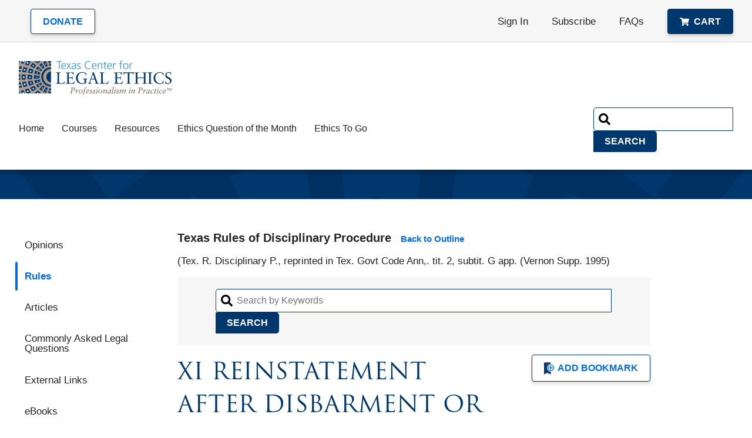

--- FILE ---
content_type: text/html; charset=utf-8
request_url: https://www.legalethicstexas.com/resources/rules/texas-rules-of-disciplinary-procedure/judgment-and-conditions/
body_size: 8954
content:


<!doctype html>
<html class="no-js" lang="en">

<head>
	                <!-- Google Tag Manager -->                <script>(function(w,d,s,l,i){w[l]=w[l]||[];w[l].push({'gtm.start':                new Date().getTime(),event:'gtm.js'});var f=d.getElementsByTagName(s)[0],                j=d.createElement(s),dl=l!='dataLayer'?'&l='+l:'';j.async=true;j.src=                'https://www.googletagmanager.com/gtm.js?id='+i+dl;f.parentNode.insertBefore(j,f);                })(window,document,'script','dataLayer','GTM-P9TP4SB');</script>                <!-- End Google Tag Manager -->
	<meta charset="utf-8">
	<meta name="viewport" content="width=device-width, initial-scale=1">	
	
	

	<!-- Preconnects -->

	<!-- Async JS -->
	<script src="/static/js/vendor/lazysizes.min.a6f7fe90c9cf.js" async=""></script>

	<!-- Sync JS -->

	<!-- Sync CSS -->
	<link rel="stylesheet" href="/static/css/main.4dda05e606eb.css">
	<!-- FontAwesome for icons -->
	<link rel="stylesheet" href="https://cdnjs.cloudflare.com/ajax/libs/font-awesome/6.0.0/css/all.min.css" integrity="sha512-9usAa10IRO0HhonpyAIVpjrylPvoDwiPUiKdWk5t3PyolY1cOd4DSE0Ga+ri4AuTroPR5aQvXU9xC6qOPnzFeg==" crossorigin="anonymous" referrerpolicy="no-referrer" />
	<!-- Preloads -->

	<!-- Misc -->
		
	
		
		
		 <meta property="og:type" content="website"> 
		
		
		
	
	
	<!-- From https://realfavicongenerator.net -->
	<link rel="apple-touch-icon" sizes="180x180" href="/static/favicon/apple-touch-icon.ffb091855d22.png">
	<link rel="icon" type="image/png" sizes="32x32" href="/static/favicon/favicon-32x32.454bc33ec5f2.png">
	<link rel="icon" type="image/png" sizes="16x16" href="/static/favicon/favicon-16x16.dbb1103bba41.png">
	<link rel="manifest" href="/static/favicon/site.f2cb7a50e7de.webmanifest">
	<link rel="mask-icon" href="/static/favicon/safari-pinned-tab.9e5d9f8af41c.svg" color="#00376d">
	<link rel="shortcut icon" href="/static/favicon/favicon.f7d5b6dcecae.ico">
	<link rel="icon" type="image/x-icon" href="/static/favicon/favicon.f7d5b6dcecae.ico">
	<meta name="msapplication-TileColor" content="#00376d">
	<meta name="msapplication-config" content="/static/favicon/browserconfig.950130abe7fc.xml">
	<meta name="theme-color" content="#00376d">

	<!-- FontAwesome for icons -->
	<link rel="stylesheet" href="https://cdnjs.cloudflare.com/ajax/libs/font-awesome/6.0.0/css/all.min.css" integrity="sha512-9usAa10IRO0HhonpyAIVpjrylPvoDwiPUiKdWk5t3PyolY1cOd4DSE0Ga+ri4AuTroPR5aQvXU9xC6qOPnzFeg==" crossorigin="anonymous" referrerpolicy="no-referrer" />

	<script>
		/*! loadJS: load a JS file asynchronously. [c]2014 @scottjehl, Filament Group, Inc. (Based on http://goo.gl/REQGQ by Paul Irish). Licensed MIT */!function(a){var b=function(b,c){"use strict";var d=a.document.getElementsByTagName("script")[0],e=a.document.createElement("script");return e.src=b,e.async=!0,d.parentNode.insertBefore(e,d),c&&"function"==typeof c&&(e.onload=c),e};"undefined"!=typeof module?module.exports=b:a.loadJS=b}("undefined"!=typeof global?global:this);
		/*! loadCSS: load a CSS file asynchronously. [c]2016 @scottjehl, Filament Group, Inc. Licensed MIT */!function(a){"use strict";var b=function(b,c,d){function j(a){return e.body?a():void setTimeout(function(){j(a)})}function l(){f.addEventListener&&f.removeEventListener("load",l),f.media=d||"all"}var g,e=a.document,f=e.createElement("link");if(c)g=c;else{var h=(e.body||e.getElementsByTagName("head")[0]).childNodes;g=h[h.length-1]}var i=e.styleSheets;f.rel="stylesheet",f.href=b,f.media="only x",j(function(){g.parentNode.insertBefore(f,c?g:g.nextSibling)});var k=function(a){for(var b=f.href,c=i.length;c--;)if(i[c].href===b)return a();setTimeout(function(){k(a)})};return f.addEventListener&&f.addEventListener("load",l),f.onloadcssdefined=k,k(l),f};"undefined"!=typeof exports?exports.loadCSS=b:a.loadCSS=b}("undefined"!=typeof global?global:this);/*! CSS rel=preload polyfill. Depends on loadCSS function. [c]2016 @scottjehl, Filament Group, Inc. Licensed MIT  */!function(a){if(a.loadCSS){var b=loadCSS.relpreload={};if(b.support=function(){try{return a.document.createElement("link").relList.supports("preload")}catch(a){return!1}},b.poly=function(){for(var b=a.document.getElementsByTagName("link"),c=0;c<b.length;c++){var d=b[c];"preload"===d.rel&&"style"===d.getAttribute("as")&&(a.loadCSS(d.href,d),d.rel=null)}},!b.support()){b.poly();var c=a.setInterval(b.poly,300);a.addEventListener&&a.addEventListener("load",function(){a.clearInterval(c)}),a.attachEvent&&a.attachEvent("onload",function(){a.clearInterval(c)})}}}(this);
        
		/* FONT LOADING */
		(function() {
			// Optimization for Repeat Views
			if( sessionStorage.foutFontsLoaded ) {document.documentElement.className += " fonts-loaded"; return;}
			/* Font Face Observer v2.1.0 - © Bram Stein. License: BSD-3-Clause */(function(){'use strict';var f,g=[];function l(a){g.push(a);1==g.length&&f()}function m(){for(;g.length;)g[0](),g.shift()}f=function(){setTimeout(m)};function n(a){this.a=p;this.b=void 0;this.f=[];var b=this;try{a(function(a){q(b,a)},function(a){r(b,a)})}catch(c){r(b,c)}}var p=2;function t(a){return new n(function(b,c){c(a)})}function u(a){return new n(function(b){b(a)})}function q(a,b){if(a.a==p){if(b==a)throw new TypeError;var c=!1;try{var d=b&&b.then;if(null!=b&&"object"==typeof b&&"function"==typeof d){d.call(b,function(b){c||q(a,b);c=!0},function(b){c||r(a,b);c=!0});return}}catch(e){c||r(a,e);return}a.a=0;a.b=b;v(a)}}function r(a,b){if(a.a==p){if(b==a)throw new TypeError;a.a=1;a.b=b;v(a)}}function v(a){l(function(){if(a.a!=p)for(;a.f.length;){var b=a.f.shift(),c=b[0],d=b[1],e=b[2],b=b[3];try{0==a.a?"function"==typeof c?e(c.call(void 0,a.b)):e(a.b):1==a.a&&("function"==typeof d?e(d.call(void 0,a.b)):b(a.b))}catch(h){b(h)}}})}n.prototype.g=function(a){return this.c(void 0,a)};n.prototype.c=function(a,b){var c=this;return new n(function(d,e){c.f.push([a,b,d,e]);v(c)})};function w(a){return new n(function(b,c){function d(c){return function(d){h[c]=d;e+=1;e==a.length&&b(h)}}var e=0,h=[];0==a.length&&b(h);for(var k=0;k<a.length;k+=1)u(a[k]).c(d(k),c)})}function x(a){return new n(function(b,c){for(var d=0;d<a.length;d+=1)u(a[d]).c(b,c)})};window.Promise||(window.Promise=n,window.Promise.resolve=u,window.Promise.reject=t,window.Promise.race=x,window.Promise.all=w,window.Promise.prototype.then=n.prototype.c,window.Promise.prototype["catch"]=n.prototype.g);}());(function(){function l(a,b){document.addEventListener?a.addEventListener("scroll",b,!1):a.attachEvent("scroll",b)}function m(a){document.body?a():document.addEventListener?document.addEventListener("DOMContentLoaded",function c(){document.removeEventListener("DOMContentLoaded",c);a()}):document.attachEvent("onreadystatechange",function k(){if("interactive"==document.readyState||"complete"==document.readyState)document.detachEvent("onreadystatechange",k),a()})};function t(a){this.a=document.createElement("div");this.a.setAttribute("aria-hidden","true");this.a.appendChild(document.createTextNode(a));this.b=document.createElement("span");this.c=document.createElement("span");this.h=document.createElement("span");this.f=document.createElement("span");this.g=-1;this.b.style.cssText="max-width:none;display:inline-block;position:absolute;height:100%;width:100%;overflow:scroll;font-size:16px;";this.c.style.cssText="max-width:none;display:inline-block;position:absolute;height:100%;width:100%;overflow:scroll;font-size:16px;";this.f.style.cssText="max-width:none;display:inline-block;position:absolute;height:100%;width:100%;overflow:scroll;font-size:16px;";this.h.style.cssText="display:inline-block;width:200%;height:200%;font-size:16px;max-width:none;";this.b.appendChild(this.h);this.c.appendChild(this.f);this.a.appendChild(this.b);this.a.appendChild(this.c)}function u(a,b){a.a.style.cssText="max-width:none;min-width:20px;min-height:20px;display:inline-block;overflow:hidden;position:absolute;width:auto;margin:0;padding:0;top:-999px;white-space:nowrap;font-synthesis:none;font:"+b+";"}function z(a){var b=a.a.offsetWidth,c=b+100;a.f.style.width=c+"px";a.c.scrollLeft=c;a.b.scrollLeft=a.b.scrollWidth+100;return a.g!==b?(a.g=b,!0):!1}function A(a,b){function c(){var a=k;z(a)&&a.a.parentNode&&b(a.g)}var k=a;l(a.b,c);l(a.c,c);z(a)};function B(a,b){var c=b||{};this.family=a;this.style=c.style||"normal";this.weight=c.weight||"normal";this.stretch=c.stretch||"normal"}var C=null,D=null,E=null,F=null;function G(){if(null===D)if(J()&&/Apple/.test(window.navigator.vendor)){var a=/AppleWebKit\/([0-9]+)(?:\.([0-9]+))(?:\.([0-9]+))/.exec(window.navigator.userAgent);D=!!a&&603>parseInt(a[1],10)}else D=!1;return D}function J(){null===F&&(F=!!document.fonts);return F}function K(){if(null===E){var a=document.createElement("div");try{a.style.font="condensed 100px sans-serif"}catch(b){}E=""!==a.style.font}return E}function L(a,b){return[a.style,a.weight,K()?a.stretch:"","100px",b].join(" ")}B.prototype.load=function(a,b){var c=this,k=a||"BESbswy",r=0,n=b||3E3,H=(new Date).getTime();return new Promise(function(a,b){if(J()&&!G()){var M=new Promise(function(a,b){function e(){(new Date).getTime()-H>=n?b(Error(""+n+"ms timeout exceeded")):document.fonts.load(L(c,'"'+c.family+'"'),k).then(function(c){1<=c.length?a():setTimeout(e,25)},b)}e()}),N=new Promise(function(a,c){r=setTimeout(function(){c(Error(""+n+"ms timeout exceeded"))},n)});Promise.race([N,M]).then(function(){clearTimeout(r);a(c)},b)}else m(function(){function v(){var b;if(b=-1!=f&&-1!=g||-1!=f&&-1!=h||-1!=g&&-1!=h)(b=f!=g&&f!=h&&g!=h)||(null===C&&(b=/AppleWebKit\/([0-9]+)(?:\.([0-9]+))/.exec(window.navigator.userAgent),C=!!b&&(536>parseInt(b[1],10)||536===parseInt(b[1],10)&&11>=parseInt(b[2],10))),b=C&&(f==w&&g==w&&h==w||f==x&&g==x&&h==x||f==y&&g==y&&h==y)),b=!b;b&&(d.parentNode&&d.parentNode.removeChild(d),clearTimeout(r),a(c))}function I(){if((new Date).getTime()-H>=n)d.parentNode&&d.parentNode.removeChild(d),b(Error(""+n+"ms timeout exceeded"));else{var a=document.hidden;if(!0===a||void 0===a)f=e.a.offsetWidth,g=p.a.offsetWidth,h=q.a.offsetWidth,v();r=setTimeout(I,50)}}var e=new t(k),p=new t(k),q=new t(k),f=-1,g=-1,h=-1,w=-1,x=-1,y=-1,d=document.createElement("div");d.dir="ltr";u(e,L(c,"sans-serif"));u(p,L(c,"serif"));u(q,L(c,"monospace"));d.appendChild(e.a);d.appendChild(p.a);d.appendChild(q.a);document.body.appendChild(d);w=e.a.offsetWidth;x=p.a.offsetWidth;y=q.a.offsetWidth;I();A(e,function(a){f=a;v()});u(e,L(c,'"'+c.family+'",sans-serif'));A(p,function(a){g=a;v()});u(p,L(c,'"'+c.family+'",serif'));A(q,function(a){h=a;v()});u(q,L(c,'"'+c.family+'",monospace'))})})};"object"===typeof module?module.exports=B:(window.FontFaceObserver=B,window.FontFaceObserver.prototype.load=B.prototype.load);}());

			var fontA = new FontFaceObserver('trajan-pro-3', {weight:400});
			var fontB = new FontFaceObserver('trajan-pro-3', {weight:700});

			Promise.all([fontA.load(), fontB.load()]).then(function () {
				document.documentElement.className += " fonts-loaded";
				// Optimization for Repeat Views
				sessionStorage.foutFontsLoaded = true;
			});
		})();
	</script>



	
		
<!-- begin olark code -->
<script type="text/javascript" async> ;(function(o,l,a,r,k,y){if(o.olark)return; r="script";y=l.createElement(r);r=l.getElementsByTagName(r)[0]; y.async=1;y.src="//"+a;r.parentNode.insertBefore(y,r); y=o.olark=function(){k.s.push(arguments);k.t.push(+new Date)}; y.extend=function(i,j){y("extend",i,j)}; y.identify=function(i){y("identify",k.i=i)}; y.configure=function(i,j){y("configure",i,j);k.c[i]=j}; k=y._={s:[],t:[+new Date],c:{},l:a}; })(window,document,"static.olark.com/jsclient/loader.js");
/* custom configuration goes here (www.olark.com/documentation) */
olark.identify('4879-244-10-4101');</script>
<!-- end olark code -->
</head>

<body>
	                <!-- Google Tag Manager (noscript) -->                <noscript><iframe src="https://www.googletagmanager.com/ns.html?id=GTM-P9TP4SB"                height="0" width="0" style="display:none;visibility:hidden"></iframe></noscript>                <!-- End Google Tag Manager (noscript) -->








<!--[if lte IE 10]>
	<p class="browserupgrade">You are using an <strong>outdated</strong> browser. Please <a href="https://browsehappy.com/">upgrade your browser</a> to improve your experience and security.</p>
<![endif]-->


<div id="container">

	<header>
        

		<p>
			<a class="skip_to_content_link" href="#main">Skip to content</a>
		</p>

		<div class="main_nav">

			<div class="logo">
				<a href="/">
                    <img src="/static/img/Texas-Center-For-Legal-Ethics-logo@2x.af5ba7ab36cf.png" alt="Texas Center for Legal Ethics - Professionalism in Practice™" width="260" height="59">
				</a>
			</div>

			<div class="menu">
				<button aria-controls="menu" aria-expanded="false">
					<span></span><span></span><span></span>
					<span class="label">Menu</span>
				</button>
			</div>

			<div id="menu">
				<div class="menu_container">
					<!-- <div class="menu">
						<button aria-controls="menu" aria-expanded="false" class="active">
							<span></span><span></span><span></span>
							<span class="label">Close</span>
						</button>
					</div> -->
                    
					<nav>
                        <ul>
							<li class="forMenu">
								<a href="/checkout/" class="btn btn--blue btn--sml cart-button">
									<svg aria-hidden="true" xmlns="http://www.w3.org/2000/svg" width="16" height="14" viewBox="0 0 20.44 18.17" style="margin-right: 8px; fill: white;"><path d="M18.74,10.69l1.68-7.38a.86.86,0,0,0-.64-1l-.19,0H5.65L5.32.68A.85.85,0,0,0,4.49,0H.85A.85.85,0,0,0,0,.85H0v.57a.85.85,0,0,0,.85.85H3.33L5.82,14.46a2,2,0,1,0,2.72.73,2,2,0,0,0-.34-.43h7.44a2,2,0,1,0,2.81,0,1.81,1.81,0,0,0-.55-.4l.2-.86a.85.85,0,0,0-.64-1l-.19,0H7.74l-.23-1.14h10.4A.85.85,0,0,0,18.74,10.69Z" transform="translate(0)"/></svg>
									
										Cart
									
								</a>
							</li>
                            
                                
                                
                                    
                                        <li>
                                            <a href="/">Home</a>
                                        </li>
                                    
                                
                            
                                
                                
                                    
                                        <li>
                                            <a href="/cle-courses/">Courses</a>
                                        </li>
                                    
                                
                            
                                
                                
                                    <li class="hasSubs">
                                        <a href="/resources/">Resources</a>

                                        <button aria-controls="subnav3" aria-expanded="false">
                                             Resources
                                        </button>
                                        <ul id="subnav3">
                                            
                                                <li>
                                                    <a href="/resources/opinions/">Opinions</a>
                                                </li>
                                            
                                                <li>
                                                    <a href="/resources/rules/">Rules</a>
                                                </li>
                                            
                                                <li>
                                                    <a href="/resources/articles/">Articles</a>
                                                </li>
                                            
                                                <li>
                                                    <a href="/resources/commonly-asked-legal-questions/">Commonly Asked Legal Questions</a>
                                                </li>
                                            
                                                <li>
                                                    <a href="/resources/external-links/">External Links</a>
                                                </li>
                                            
                                                <li>
                                                    <a href="/resources/ebooks/">eBooks</a>
                                                </li>
                                            
                                                <li>
                                                    <a href="/resources/texas-ethicsexchange/">Texas EthicsExchange</a>
                                                </li>
                                            
                                        </ul>
                                    </li>
                                
                            
                                
                                
                                    
                                        <li>
                                            <a href="/ethics-question-of-the-month/">Ethics Question of the Month</a>
                                        </li>
                                    
                                
                            
                                
                                
                                    
                                        <li>
                                            <a href="/ethics-to-go/">Ethics To Go</a>
                                        </li>
                                    
                                
                            
							<li class="forMenu">
								<a href="/resources/commonly-asked-legal-questions">FAQs</a>
							</li>
							<li class="forMenu">
								<a href="/accounts/donate_signin/" class="btn btn--white btn--lrg">Donate</a>
							</li>
						</ul>
					</nav>

					<div class="site_search search">
						<form action="/search" class="search">
							<fieldset>

								<legend class="visuallyhidden">Search</legend>

								<label>
									<span class="visuallyhidden">Search by Keyword</span>
									<input type="search" name="keywords">
								</label>

								<input type="submit" value="Search">

							</fieldset>
						</form>
					</div>

				</div>
			</div>
		</div>

		<div class="util">
			<div class="container">
				<ul>
                    
                        
                        <li class="inMenu donate">
                            <a href="/donate" class="btn btn--white btn--sml">Donate</a>
                        </li>


                        <li>
                            <a href="/accounts/signin/?next=/dashboard">Sign In</a>
                        </li>

                        <li>
                            <a href="/subscribe">Subscribe</a>
                        </li>

                        <li class="inMenu">
                            <a href="/faqs">FAQs</a>
                        </li>

                        <li class="inMenu">
                            <a href="/checkout/" class="btn btn--blue btn--sml cart-button">
                                <svg aria-hidden="true" xmlns="http://www.w3.org/2000/svg" width="16" height="14" viewBox="0 0 20.44 18.17" style="margin-right: 8px; fill: white;"><path d="M18.74,10.69l1.68-7.38a.86.86,0,0,0-.64-1l-.19,0H5.65L5.32.68A.85.85,0,0,0,4.49,0H.85A.85.85,0,0,0,0,.85H0v.57a.85.85,0,0,0,.85.85H3.33L5.82,14.46a2,2,0,1,0,2.72.73,2,2,0,0,0-.34-.43h7.44a2,2,0,1,0,2.81,0,1.81,1.81,0,0,0-.55-.4l.2-.86a.85.85,0,0,0-.64-1l-.19,0H7.74l-.23-1.14h10.4A.85.85,0,0,0,18.74,10.69Z" transform="translate(0)"/></svg>
                                
                                    Cart
                                
                            </a>
                        </li>
                               
				</ul>
			</div>
		</div>
        
	</header>



<!-- Wagtail User Bar -->

			
                
<input type="hidden" name="csrfmiddlewaretoken" value="7FnxVZI4MbYIDmfgGyiNZ9eghijmkbGYN54GzmIu8glpLBLJrZGNq857XCcRv9p8">
<div id="main" role="main">

    <div class="content_container">
        <div class="container">

            <div class="sidebar">
                




<div class="sidebar">

    <div class="sidenav">
        <ul>
            
                <li>
                    <a href="/resources/opinions/" >Opinions</a>
                </li>
            
                <li>
                    <a href="/resources/rules/" class="active">Rules</a>
                </li>
            
                <li>
                    <a href="/resources/articles/" >Articles</a>
                </li>
            
                <li>
                    <a href="/resources/commonly-asked-legal-questions/" >Commonly Asked Legal Questions</a>
                </li>
            
                <li>
                    <a href="/resources/external-links/" >External Links</a>
                </li>
            
                <li>
                    <a href="/resources/ebooks/" >eBooks</a>
                </li>
            
        </ul>
    </div>

</div>

            </div>

            <div id="main_content" class="resourcesDetail">

                <p class="ruleTitle header_4">
                    Texas Rules of Disciplinary Procedure
                    <a href="/resources/rules/texas-rules-of-disciplinary-procedure/">Back to Outline</a>
                </p>

                <p>
                    (Tex. R. Disciplinary P., reprinted in Tex. Govt Code Ann,. tit. 2, subtit. G app. (Vernon Supp. 1995)
                </p>

                <div class="resourcesSearch">
                    <form action="/resources/rules/texas-rules-of-disciplinary-procedure/search/" class="search">
                        <fieldset>

                            <legend class="visuallyhidden">Search Rules</legend>

                            <label>
                                <span class="visuallyhidden">Search by Keywords</span>
                                <input type="search" name="keywords" placeholder="Search by Keywords">
                            </label>

                            <input type="submit" value="Search">

                        </fieldset>
                        </label>
                    </form>
                </div>


                <div class="twoColPagetitle">
                    <div class="col">
                        <h1 class="header_2 serif">
                            

                                
                                    
                                

                            

                                
                                    
                                
                                    
                                
                                    
                                
                                    
                                
                                    
                                
                                    
                                

                            

                                
                                    
                                
                                    
                                
                                    
                                
                                    
                                
                                    
                                
                                    
                                
                                    
                                
                                    
                                
                                    
                                
                                    
                                
                                    
                                
                                    
                                
                                    
                                
                                    
                                
                                    
                                
                                    
                                
                                    
                                
                                    
                                
                                    
                                
                                    
                                
                                    
                                
                                    
                                
                                    
                                
                                    
                                
                                    
                                
                                    
                                
                                    
                                
                                    
                                

                            

                                
                                    
                                
                                    
                                
                                    
                                
                                    
                                
                                    
                                
                                    
                                
                                    
                                
                                    
                                
                                    
                                
                                    
                                
                                    
                                
                                    
                                
                                    
                                
                                    
                                
                                    
                                

                            

                                
                                    
                                
                                    
                                
                                    
                                
                                    
                                
                                    
                                
                                    
                                
                                    
                                
                                    
                                
                                    
                                

                            

                                
                                    
                                
                                    
                                
                                    
                                

                            

                                
                                    
                                
                                    
                                
                                    
                                
                                    
                                
                                    
                                
                                    
                                
                                    
                                
                                    
                                

                            

                                
                                    
                                
                                    
                                
                                    
                                
                                    
                                
                                    
                                
                                    
                                
                                    
                                
                                    
                                
                                    
                                
                                    
                                
                                    
                                
                                    
                                

                            

                                
                                    
                                
                                    
                                
                                    
                                
                                    
                                
                                    
                                
                                    
                                
                                    
                                
                                    
                                

                            

                                
                                    
                                
                                    
                                
                                    
                                
                                    
                                

                            

                                
                                    
                                
                                    
                                
                                    
                                
                                    
                                
                                    
                                

                            

                                
                                    
                                
                                    
                                
                                    
                                
                                    
                                
                                    
                                
                                    
                                        XI REINSTATEMENT AFTER DISBARMENT OR RESIGNATION
                                    
                                
                                    
                                
                                    
                                

                            

                                
                                    
                                
                                    
                                
                                    
                                
                                    
                                
                                    
                                
                                    
                                
                                    
                                

                            

                                
                                    
                                
                                    
                                
                                    
                                
                                    
                                
                                    
                                

                            

                                
                                    
                                
                                    
                                

                            

                                
                                    
                                
                                    
                                
                                    
                                
                                    
                                
                                    
                                
                                    
                                
                                    
                                
                                    
                                
                                    
                                

                            

                                
                                    
                                
                                    
                                
                                    
                                
                                    
                                

                            

                                
                                    
                                
                                    
                                
                                    
                                
                                    
                                
                                    
                                
                                    
                                
                                    
                                
                                    
                                
                                    
                                
                                    
                                

                            

                                
                                    
                                

                            
                            <small style="display:block;">
                                11.06 Judgment and Conditions
                            </small>
                        </h1>
                    </div>

                    <div class="col btns">
                        
                        <a href="/accounts/signin/?next=/resources/rules/texas-rules-of-disciplinary-procedure/judgment-and-conditions/" class="btn btn--sml btn--white">
                            <svg aria-hidden="true" xmlns="http://www.w3.org/2000/svg" width="17" height="21" viewBox="0 0 17.3 20.84"><path d="M11.55,16.14a6.82,6.82,0,0,1,0-13.63h.09v-1A1.51,1.51,0,0,0,10.13,0H1.51A1.5,1.5,0,0,0,0,1.51V20.84l5.78-2.76,5.86,2.76v-4.7Z" transform="translate(0 0)" fill="#133669"/><path d="M11.55,3.58A5.75,5.75,0,1,0,17.3,9.32h0A5.74,5.74,0,0,0,11.55,3.58Zm0,10.17A4.43,4.43,0,1,1,16,9.32h0A4.43,4.43,0,0,1,11.55,13.75Z" transform="translate(0 0)" fill="#006ce0"/><rect x="10.82" y="6" width="1.46" height="6.65" fill="#006ce0"/><rect x="8.23" y="8.59" width="6.65" height="1.46" fill="#006ce0"/></svg>
                            Add Bookmark
                        </a>
                    
                    </div>
                </div>

                <div class="copy">
                    <p>If the court is satisfied after hearing all the evidence, both in support and in opposition to the petition, that the material allegations of the petition are true and that the best interests of the public and the profession, as well as the ends of justice, will be served, the court may render judgment authorizing the petitioner to be reinstated upon his or her compliance within eighteen months from the date of the judgment with Rule II of the Rules Governing Admission to the Bar of Texas in effect as of the date upon which judgment authorizing reinstatement is entered. The judgment shall direct the Board of Law Examiners to admit the petitioner to a regularly scheduled bar examination in accordance with that board&rsquo;s rules and procedures relating to the examination of persons who have not previously been licensed as lawyers in Texas or in any other state. No judgment of reinstatement may be rendered by default. If after hearing all the evidence the court determines that the petitioner is not eligible for reinstatement, the court may, in its discretion, either enter a judgment denying the petition or direct that the petition be held in abeyance for a reasonable period of time until the petitioner provides additional proof that he or she has satisfied the requirements of these rules. The court&rsquo;s judgment may include such other orders as protecting the public and the petitioner&rsquo;s potential clients may require. <br />
&nbsp;</p>
                </div>


                <div class="citation">

                    <h2 class="header_3">
                        Bluebook Citation

                        <button class="copyToClipboard" data-target="citation">Copy</button>
                    </h2>

                    <div class="copy" id="citation">
                        <p>
                            
                            Texas Rules of Disciplinary Procedure. § 11.06, (Texas Center for Legal Ethics, 2026) from <a href=https://legalethicstexas.com/resources/rules/texas-rules-of-disciplinary-procedure/judgment-and-conditions/> https://legalethicstexas.com/resources/rules/texas-rules-of-disciplinary-procedure/judgment-and-conditions/ </a> (last visited Jan 22, 2026)
                        </p>
                    </div>
                </div>

                <div class="pagination2">
                    <p class="prev">
                        
                            Previous <a href="/resources/rules/texas-rules-of-disciplinary-procedure/relevant-factors-to-be-considered/">11.05 Relevant Factors to be Considered</a>
                        
                    </p>
                    <p class="next">
                        
                            Next <a href="/resources/rules/texas-rules-of-disciplinary-procedure/appeal-and-readmission/">11.07 Appeal and Readmission</a>
                        
                    </p>
                    <p class="all">
                        <a href="/resources/rules/texas-rules-of-disciplinary-procedure/">Outline</a>
                    </p>

                </div>



            </div>
        </div>
    </div>

</div>


			




<footer>
	<div class="container">

		<div class="links">
			<div class="col">
				<p>Our Organization</p>
				<ul>
					<li><a href="/about">About TCLE</a></li>
					<li><a href="/news">News</a></li>
					<li><a href="/staff">Staff</a></li>
					<li><a href="/board-of-trustees">Board of Trustees</a></li>
					<li><a href="/faculty">Faculty</a></li>
					<li><a href="/on-the-merits-blog">On the Merits Blog</a></li>
				</ul>
			</div>

			<div class="col">
				<p>Spotlight on Ethics</p>
				<ul>
					<li><a href="/the-ethicists/">The Ethicists</a></li>
					<li><a href="/profile-in-professionalism/">Profile in Professionalism</a></li>
					<li><a href="/chief-justice-jack-pope-professionalism-award/">Chief Justice Jack Pope Professionalism Award</a></li>
					<li><a href="/local-bar-professionalism-awards/">Local Bar Professionalism Awards</a></li>
				</ul>
			</div>

			<div class="col">
				<p>Support</p>
				
				
				<ul>

					<li><a href="/faqs/subscriptions">Subscriptions</a></li>
					<li><a href="/faqs/course-registration/">Course Registrations</a></li>
					<li><a href="/faqs/technical/">Technical</a></li> 
					<li><a href="/contact-us/">Contact Us</a></li>

					
		
					
				</ul>
			</div>

			<div class="col">
				<p>Social</p>
				<ul>
					<li>
						<a href="https://twitter.com/legalethicstx"  rel="noopener">
							<svg xmlns="http://www.w3.org/2000/svg" width="22" height="22" fill="currentColor" class="bi bi-twitter-x" viewBox="0 0 16 16">
  <path d="M12.6.75h2.454l-5.36 6.142L16 15.25h-4.937l-3.867-5.07-4.425 5.07H.316l5.733-6.57L0 .75h5.063l3.495 4.633L12.601.75Zm-.86 13.028h1.36L4.323 2.145H2.865z"/>
</svg>
						</a>
						<a href="http://www.linkedin.com/company/texas-center-for-legal-ethics?trk=cp_followed_name_texas-center-for-legal-ethics"  rel="noopener">
							<svg xmlns="http://www.w3.org/2000/svg" width="22" height="22" viewBox="0 0 24 24" fill="#fff"><path d="M22.23 0H1.77C.8 0 0 .77 0 1.72v20.56C0 23.23.8 24 1.77 24h20.46c.98 0 1.77-.77 1.77-1.72V1.72C24 .77 23.2 0 22.23 0zM7.27 20.1H3.65V9.24h3.62V20.1zM5.47 7.76h-.03c-1.22 0-2-.83-2-1.87 0-1.06.8-1.87 2.05-1.87 1.24 0 2 .8 2.02 1.87 0 1.04-.78 1.87-2.05 1.87zM20.34 20.1h-3.63v-5.8c0-1.45-.52-2.45-1.83-2.45-1 0-1.6.67-1.87 1.32-.1.23-.11.55-.11.88v6.05H9.28s.05-9.82 0-10.84h3.63v1.54a3.6 3.6 0 0 1 3.26-1.8c2.39 0 4.18 1.56 4.18 4.89v6.21z"/></svg>
						</a>
					</li>
				</ul>
			</div>
		</div>

		<div class="legal">
			<p>
				© 2026 Texas Center for Legal Ethics. All&nbsp;Rights&nbsp;Reserved.
			</p>

			<ul>
				<li>
					<a href="/privacy-policy/">Privacy Policy</a>
				</li>
				<li>
					<a href="/disclaimer/">Disclaimer</a>
				</li>
				<li>
					<a href="/accessibility/">Accessibility</a>
				</li>
				<li>
					<a href="/site-map/">Site Map</a>
				</li>
			</ul>
		</div>
	</div>
</footer>


</div>



    <script src="https://use.typekit.net/bid7vft.js"></script>
	<script>try{Typekit.load({ async: true });}catch(e){}</script>

    <script src="/static/js/vendor/jquery-3.6.0.min.8fb8fee4fcc3.js"></script>
    <script src="/static/js/jquery.inputmask.min.48b42b4b7db4.js"></script>
    <script src="/static/js/main.min.5a69a6315cf9.js"></script>
    <script src="/static/js/custom.b8a283698c38.js"></script>
    
</body>

</html>
